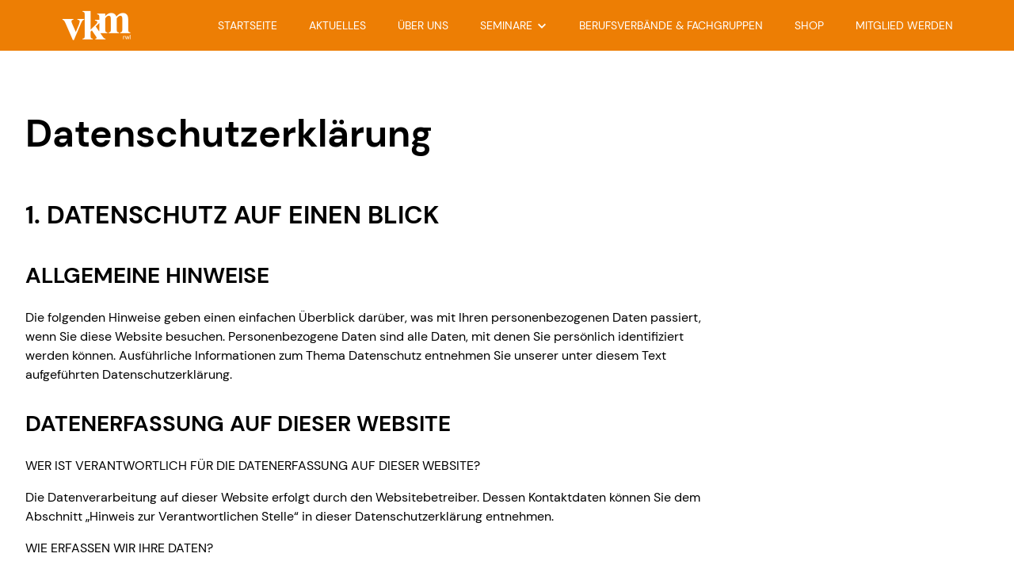

--- FILE ---
content_type: text/html; charset=utf-8
request_url: https://www.vkm-rwl.de/datenschutzerklaerung/
body_size: 10405
content:
<!doctype html>
<html class="js wf-drawer--is-expanded scroll-offset--s scroll-offset--header-style-left" lang="de">
<head>
    <meta charset="utf-8">
    <meta http-equiv="X-UA-Compatible" content="IE=edge">
    <meta name="viewport" content="width=device-width, initial-scale=1">
    <title>Datenschutzerklärung - Verband kirchlicher Mitarbeiterinnen und Mitarbeiter Rheinland-Westfalen-Lippe</title>
    <link rel="canonical" href="https://www.vkm-rwl.de/datenschutzerklaerung">
    <meta name="robots" content="index,follow">

    
    <link rel="icon" type="image/png" href="/assets/vkm-rwl-logo-2.png">
    

    
    <link rel="apple-touch-icon" type="image/png" href="/assets/vkm-rwl-logo-2.png">
    

    
    
    <link rel="preload" href="/font/dm-sans-v11-latin-regular.woff2" as="font" type="font/woff2" crossorigin>
    
    
    
    <link rel="stylesheet" href="/css/custom/color_scheme.css?1dfa7b6b0e3cfae576183d6a6db21113">
    
    <link rel="stylesheet" href="/css/production/themes/ezra-dm-sans_dm-sans.css?id=efbb0334450597dd8d58239e83bfe91b">
    <link rel="stylesheet" href="/css/production/themes/ezra.css?id=ff4c7adcb8e32bad683f2606e1472a6d">
    
    <script src="/js/production/themes/ezra/head.js?id=b12cd25e472b665b0db521aa7995ba81"></script>

    
    <script async src="https://analytics.churchtools.website/script.js" data-website-id="0b5439e4-f21f-4b88-893a-23770fcfeac4" data-domains="www.vkm-rwl.de" data-do-not-track="true"></script>
    

    
    
</head>
<body>
<div id="page" class="
page
page--logo-s
page--logo-collapsed-s
 page--sticky-header
 page--small-header


">
    <header id="header" class="header header--left substyle--4">
    <div id="header-container" class="header__container container">
        
            <a id="logo" href="/" class="header__logo header__logo--picture">
                
                
<picture
 class="header__logo-picture-default"



>
    <!--[if IE 9]>
    <video style="display: none;">
    <![endif]-->
    
    <source srcset="/img/gen/containers/assets/vkm_rwl_logo_neg_web.png/vkm_rwl_logo_neg_web.h-40.046a43abc6.png 1x, /img/gen/containers/assets/vkm_rwl_logo_neg_web.png/vkm_rwl_logo_neg_web.dpr-2-h-40.da70353c1c.png 2x">
    
    <img src="[data-uri]"
         style="object-position: center center;"
    />
</picture>


                
                
            </a>
        
    </div>
</header>

    <nav id="drawer" class="wf-drawer wf-drawer--left substyle--4"
     data-toggle="drawer-toggle"
     data-container="header-container"
     
        data-padleft="logo"
        data-padright="add-nav"
     >
    <div class="wf-drawer__container wf-drawer__depth1">
        
        <ul class="wf-drawer__l1">
            
            
            <li class="wf-drawer__link">
                <a href="/"><span>STARTSEITE</span></a>

                
            </li>
            
            <li class="wf-drawer__link">
                <a href="/aktuelles"><span>AKTUELLES</span></a>

                
            </li>
            
            <li class="wf-drawer__link">
                <a href="/ueber-uns"><span>ÜBER UNS</span></a>

                
            </li>
            
            <li class="wf-drawer__link wf-drawer__subnav">
                <a href="/gs3"><span>SEMINARE</span></a>

                
                <div class="wf-drawer__subnav-container">
                    <ul class="wf-drawer__l2">
                        
            <li class="wf-drawer__link">
                <a href="/seminare"><span>TERMINE</span></a>

                
            </li>
            
                    </ul>
                </div>
                
            </li>
            
            <li class="wf-drawer__link">
                <a href="/gruppen"><span>BERUFSVERBÄNDE &amp; FACHGRUPPEN</span></a>

                
            </li>
            
            <li class="wf-drawer__link">
                <a href="https://www.vkm-rwl-webshop.de/"><span>SHOP</span></a>

                
            </li>
            
            <li class="wf-drawer__link">
                <a href="/mitglied-werden"><span>MITGLIED WERDEN</span></a>

                
            </li>
            
        </ul>
    </div>
</nav>
<button id="drawer-toggle" class="wf-drawer__toggle substyle--4">
    <span class="wf-drawer__icon"></span> <span class="wf-drawer__menu">Menu</span>
</button>

    <div class="
    body
    body--page
    layout--page
    substyle--1
">
        <div class="body__container container">

    

    <div class="grid entry-view entry-view--page page--hide-sidebar">
        <div class="grid__col--12-desktop u-margin0">
            <main class="body__main  u-clearfix">
                

                
<h1 class="view-header">
    <span class="view-header__headline">Datenschutzerklärung</span>
    
</h1>



                
                    
<div class="bard-text u-clearfix">
    <h2 id="hl-1-datenschutz-auf-einen-blick">1. DATENSCHUTZ AUF EINEN BLICK</h2><h3 id="allgemeine-hinweise">ALLGEMEINE HINWEISE</h3><p>Die folgenden Hinweise geben einen einfachen Überblick darüber, was mit Ihren personenbezogenen Daten passiert, wenn Sie diese Website besuchen. Personenbezogene Daten sind alle Daten, mit denen Sie persönlich identifiziert werden können. Ausführliche Informationen zum Thema Datenschutz entnehmen Sie unserer unter diesem Text aufgeführten Datenschutzerklärung.</p><h3 id="datenerfassung-auf-dieser-website">DATENERFASSUNG AUF DIESER WEBSITE</h3><p>WER IST VERANTWORTLICH FÜR DIE DATENERFASSUNG AUF DIESER WEBSITE?</p><p>Die Datenverarbeitung auf dieser Website erfolgt durch den Websitebetreiber. Dessen Kontaktdaten können Sie dem Abschnitt „Hinweis zur Verantwortlichen Stelle“ in dieser Datenschutzerklärung entnehmen.</p><p>WIE ERFASSEN WIR IHRE DATEN?</p><p>Ihre Daten werden zum einen dadurch erhoben, dass Sie uns diese mitteilen. Hierbei kann es sich z. B. um Daten handeln, die Sie in ein Kontaktformular eingeben.</p><p>Andere Daten werden automatisch oder nach Ihrer Einwilligung beim Besuch der Website durch unsere IT-Systeme erfasst. Das sind vor allem technische Daten (z. B. Internetbrowser, Betriebssystem oder Uhrzeit des Seitenaufrufs). Die Erfassung dieser Daten erfolgt automatisch, sobald Sie diese Website betreten.</p><p>WOFÜR NUTZEN WIR IHRE DATEN?</p><p>Ein Teil der Daten wird erhoben, um eine fehlerfreie Bereitstellung der Website zu gewährleisten. Andere Daten können zur Analyse Ihres Nutzerverhaltens verwendet werden.</p><p>WELCHE RECHTE HABEN SIE BEZÜGLICH IHRER DATEN?</p><p>Sie haben jederzeit das Recht, unentgeltlich Auskunft über Herkunft, Empfänger und Zweck Ihrer gespeicherten personenbezogenen Daten zu erhalten. Sie haben außerdem ein Recht, die Berichtigung oder Löschung dieser Daten zu verlangen. Wenn Sie eine Einwilligung zur Datenverarbeitung erteilt haben, können Sie diese Einwilligung jederzeit für die Zukunft widerrufen. Außerdem haben Sie das Recht, unter bestimmten Umständen die Einschränkung der Verarbeitung Ihrer personenbezogenen Daten zu verlangen. Des Weiteren steht Ihnen ein Beschwerderecht bei der zuständigen Aufsichtsbehörde zu.</p><p>Hierzu sowie zu weiteren Fragen zum Thema Datenschutz können Sie sich jederzeit an uns wenden.</p><h2 id="hl-2-hosting">2. HOSTING</h2><p>Wir hosten die Inhalte unserer Website bei folgendem Anbieter:</p><h3 id="strato">STRATO</h3><p>Anbieter ist die Strato AG, Otto-Ostrowski-Straße 7, 10249 Berlin (nachfolgend „Strato“). Wenn Sie unsere Website besuchen, erfasst Strato verschiedene Logfiles inklusive Ihrer IP-Adressen.</p><p>Weitere Informationen entnehmen Sie der Datenschutzerklärung von Strato: <a href="https://www.strato.de/datenschutz/.">https://www.strato.de/datenschutz/.</a></p><p>Die Verwendung von Strato erfolgt auf Grundlage von Art. 6 Abs. 1 lit. f DSGVO. Wir haben ein berechtigtes Interesse an einer möglichst zuverlässigen Darstellung unserer Website. Sofern eine entsprechende Einwilligung abgefragt wurde, erfolgt die Verarbeitung ausschließlich auf Grundlage von Art. 6 Abs. 1 lit. a DSGVO und § 25 Abs. 1 TTDSG, soweit die Einwilligung die Speicherung von Cookies oder den Zugriff auf Informationen im Endgerät des Nutzers (z. B. Device-Fingerprinting) im Sinne des TTDSG umfasst. Die Einwilligung ist jederzeit widerrufbar.</p><p>AUFTRAGSVERARBEITUNG</p><p>Wir haben einen Vertrag über Auftragsverarbeitung (AVV) zur Nutzung des oben genannten Dienstes geschlossen. Hierbei handelt es sich um einen datenschutzrechtlich vorgeschriebenen Vertrag, der gewährleistet, dass dieser die personenbezogenen Daten unserer Websitebesucher nur nach unseren Weisungen und unter Einhaltung der DSGVO verarbeitet.</p><h2 id="hl-3-allgemeine-hinweise-und-pflichtinformationen">3. ALLGEMEINE HINWEISE UND PFLICHT­INFORMATIONEN</h2><h3 id="datenschutz">DATENSCHUTZ</h3><p>Die Betreiber dieser Seiten nehmen den Schutz Ihrer persönlichen Daten sehr ernst. Wir behandeln Ihre personenbezogenen Daten vertraulich und entsprechend den gesetzlichen Datenschutzvorschriften sowie dieser Datenschutzerklärung.</p><p>Wenn Sie diese Website benutzen, werden verschiedene personenbezogene Daten erhoben. Personenbezogene Daten sind Daten, mit denen Sie persönlich identifiziert werden können. Die vorliegende Datenschutzerklärung erläutert, welche Daten wir erheben und wofür wir sie nutzen. Sie erläutert auch, wie und zu welchem Zweck das geschieht.</p><p>Wir weisen darauf hin, dass die Datenübertragung im Internet (z. B. bei der Kommunikation per E-Mail) Sicherheitslücken aufweisen kann. Ein lückenloser Schutz der Daten vor dem Zugriff durch Dritte ist nicht möglich.</p><h3 id="hinweis-zur-verantwortlichen-stelle">HINWEIS ZUR VERANTWORTLICHEN STELLE</h3><p>Die verantwortliche Stelle für die Datenverarbeitung auf dieser Website ist:</p><p><strong>Verband kirchlicher Mitarbeiterinnen und Mitarbeiter Rheinland-Westfalen-Lippe</strong></p><p>Josef-Baumann-Straße 21</p><p>44805 Bochum</p><p>Deutschland</p><p><strong>Vertreten durch:</strong></p><p>Michael Wessels</p><p>Telefon: +49 (0) 231 579743</p><p>E-Mail: info@vkm-rwl.de</p><p>Verantwortliche Stelle ist die natürliche oder juristische Person, die allein oder gemeinsam mit anderen über die Zwecke und Mittel der Verarbeitung von personenbezogenen Daten (z. B. Namen, E-Mail-Adressen o. Ä.) entscheidet.</p><h3 id="speicherdauer">SPEICHERDAUER</h3><p>Soweit innerhalb dieser Datenschutzerklärung keine speziellere Speicherdauer genannt wurde, verbleiben Ihre personenbezogenen Daten bei uns, bis der Zweck für die Datenverarbeitung entfällt. Wenn Sie ein berechtigtes Löschersuchen geltend machen oder eine Einwilligung zur Datenverarbeitung widerrufen, werden Ihre Daten gelöscht, sofern wir keine anderen rechtlich zulässigen Gründe für die Speicherung Ihrer personenbezogenen Daten haben (z. B. steuer- oder handelsrechtliche Aufbewahrungsfristen); im letztgenannten Fall erfolgt die Löschung nach Fortfall dieser Gründe.</p><h3 id="allgemeine-hinweise-zu-den-rechtsgrundlagen-der-datenverarbeitung-auf-dieser-website">ALLGEMEINE HINWEISE ZU DEN RECHTSGRUNDLAGEN DER DATENVERARBEITUNG AUF DIESER WEBSITE</h3><p>Sofern Sie in die Datenverarbeitung eingewilligt haben, verarbeiten wir Ihre personenbezogenen Daten auf Grundlage von Art. 6 Abs. 1 lit. a DSGVO bzw. Art. 9 Abs. 2 lit. a DSGVO, sofern besondere Datenkategorien nach Art. 9 Abs. 1 DSGVO verarbeitet werden. Im Falle einer ausdrücklichen Einwilligung in die Übertragung personenbezogener Daten in Drittstaaten erfolgt die Datenverarbeitung außerdem auf Grundlage von Art. 49 Abs. 1 lit. a DSGVO. Sofern Sie in die Speicherung von Cookies oder in den Zugriff auf Informationen in Ihr Endgerät (z. B. via Device-Fingerprinting) eingewilligt haben, erfolgt die Datenverarbeitung zusätzlich auf Grundlage von § 25 Abs. 1 TTDSG. Die Einwilligung ist jederzeit widerrufbar. Sind Ihre Daten zur Vertragserfüllung oder zur Durchführung vorvertraglicher Maßnahmen erforderlich, verarbeiten wir Ihre Daten auf Grundlage des Art. 6 Abs. 1 lit. b DSGVO. Des Weiteren verarbeiten wir Ihre Daten, sofern diese zur Erfüllung einer rechtlichen Verpflichtung erforderlich sind auf Grundlage von Art. 6 Abs. 1 lit. c DSGVO. Die Datenverarbeitung kann ferner auf Grundlage unseres berechtigten Interesses nach Art. 6 Abs. 1 lit. f DSGVO erfolgen. Über die jeweils im Einzelfall einschlägigen Rechtsgrundlagen wird in den folgenden Absätzen dieser Datenschutzerklärung informiert.</p><h3 id="widerruf-ihrer-einwilligung-zur-datenverarbeitung">WIDERRUF IHRER EINWILLIGUNG ZUR DATENVERARBEITUNG</h3><p>Viele Datenverarbeitungsvorgänge sind nur mit Ihrer ausdrücklichen Einwilligung möglich. Sie können eine bereits erteilte Einwilligung jederzeit widerrufen. Die Rechtmäßigkeit der bis zum Widerruf erfolgten Datenverarbeitung bleibt vom Widerruf unberührt.</p><h3 id="widerspruchsrecht-gegen-die-datenerhebung-in-besonderen-faellen-sowie-gegen-direktwerbung-art-21-dsgvo">WIDERSPRUCHSRECHT GEGEN DIE DATENERHEBUNG IN BESONDEREN FÄLLEN SOWIE GEGEN DIREKTWERBUNG (ART. 21 DSGVO)</h3><p>WENN DIE DATENVERARBEITUNG AUF GRUNDLAGE VON ART. 6 ABS. 1 LIT. E ODER F DSGVO ERFOLGT, HABEN SIE JEDERZEIT DAS RECHT, AUS GRÜNDEN, DIE SICH AUS IHRER BESONDEREN SITUATION ERGEBEN, GEGEN DIE VERARBEITUNG IHRER PERSONENBEZOGENEN DATEN WIDERSPRUCH EINZULEGEN; DIES GILT AUCH FÜR EIN AUF DIESE BESTIMMUNGEN GESTÜTZTES PROFILING. DIE JEWEILIGE RECHTSGRUNDLAGE, AUF DENEN EINE VERARBEITUNG BERUHT, ENTNEHMEN SIE DIESER DATENSCHUTZERKLÄRUNG. WENN SIE WIDERSPRUCH EINLEGEN, WERDEN WIR IHRE BETROFFENEN PERSONENBEZOGENEN DATEN NICHT MEHR VERARBEITEN, ES SEI DENN, WIR KÖNNEN ZWINGENDE SCHUTZWÜRDIGE GRÜNDE FÜR DIE VERARBEITUNG NACHWEISEN, DIE IHRE INTERESSEN, RECHTE UND FREIHEITEN ÜBERWIEGEN ODER DIE VERARBEITUNG DIENT DER GELTENDMACHUNG, AUSÜBUNG ODER VERTEIDIGUNG VON RECHTSANSPRÜCHEN (WIDERSPRUCH NACH ART. 21 ABS. 1 DSGVO).</p><p>WERDEN IHRE PERSONENBEZOGENEN DATEN VERARBEITET, UM DIREKTWERBUNG ZU BETREIBEN, SO HABEN SIE DAS RECHT, JEDERZEIT WIDERSPRUCH GEGEN DIE VERARBEITUNG SIE BETREFFENDER PERSONENBEZOGENER DATEN ZUM ZWECKE DERARTIGER WERBUNG EINZULEGEN; DIES GILT AUCH FÜR DAS PROFILING, SOWEIT ES MIT SOLCHER DIREKTWERBUNG IN VERBINDUNG STEHT. WENN SIE WIDERSPRECHEN, WERDEN IHRE PERSONENBEZOGENEN DATEN ANSCHLIESSEND NICHT MEHR ZUM ZWECKE DER DIREKTWERBUNG VERWENDET (WIDERSPRUCH NACH ART. 21 ABS. 2 DSGVO).</p><h3 id="beschwerderecht-bei-der-zustaendigen-aufsichtsbehoerde">BESCHWERDE­RECHT BEI DER ZUSTÄNDIGEN AUFSICHTS­BEHÖRDE</h3><p>Im Falle von Verstößen gegen die DSGVO steht den Betroffenen ein Beschwerderecht bei einer Aufsichtsbehörde, insbesondere in dem Mitgliedstaat ihres gewöhnlichen Aufenthalts, ihres Arbeitsplatzes oder des Orts des mutmaßlichen Verstoßes zu. Das Beschwerderecht besteht unbeschadet anderweitiger verwaltungsrechtlicher oder gerichtlicher Rechtsbehelfe.</p><h3 id="recht-auf-datenuebertragbarkeit">RECHT AUF DATEN­ÜBERTRAG­BARKEIT</h3><p>Sie haben das Recht, Daten, die wir auf Grundlage Ihrer Einwilligung oder in Erfüllung eines Vertrags automatisiert verarbeiten, an sich oder an einen Dritten in einem gängigen, maschinenlesbaren Format aushändigen zu lassen. Sofern Sie die direkte Übertragung der Daten an einen anderen Verantwortlichen verlangen, erfolgt dies nur, soweit es technisch machbar ist.</p><h3 id="auskunft-loeschung-und-berichtigung">AUSKUNFT, LÖSCHUNG UND BERICHTIGUNG</h3><p>Sie haben im Rahmen der geltenden gesetzlichen Bestimmungen jederzeit das Recht auf unentgeltliche Auskunft über Ihre gespeicherten personenbezogenen Daten, deren Herkunft und Empfänger und den Zweck der Datenverarbeitung und ggf. ein Recht auf Berichtigung oder Löschung dieser Daten. Hierzu sowie zu weiteren Fragen zum Thema personenbezogene Daten können Sie sich jederzeit an uns wenden.</p><h3 id="recht-auf-einschraenkung-der-verarbeitung">RECHT AUF EINSCHRÄNKUNG DER VERARBEITUNG</h3><p>Sie haben das Recht, die Einschränkung der Verarbeitung Ihrer personenbezogenen Daten zu verlangen. Hierzu können Sie sich jederzeit an uns wenden. Das Recht auf Einschränkung der Verarbeitung besteht in folgenden Fällen:</p><ul><li><p>Wenn Sie die Richtigkeit Ihrer bei uns gespeicherten personenbezogenen Daten bestreiten, benötigen wir in der Regel Zeit, um dies zu überprüfen. Für die Dauer der Prüfung haben Sie das Recht, die Einschränkung der Verarbeitung Ihrer personenbezogenen Daten zu verlangen.</p></li><li><p>Wenn die Verarbeitung Ihrer personenbezogenen Daten unrechtmäßig geschah/geschieht, können Sie statt der Löschung die Einschränkung der Datenverarbeitung verlangen.</p></li><li><p>Wenn wir Ihre personenbezogenen Daten nicht mehr benötigen, Sie sie jedoch zur Ausübung, Verteidigung oder Geltendmachung von Rechtsansprüchen benötigen, haben Sie das Recht, statt der Löschung die Einschränkung der Verarbeitung Ihrer personenbezogenen Daten zu verlangen.</p></li><li><p>Wenn Sie einen Widerspruch nach Art. 21 Abs. 1 DSGVO eingelegt haben, muss eine Abwägung zwischen Ihren und unseren Interessen vorgenommen werden. Solange noch nicht feststeht, wessen Interessen überwiegen, haben Sie das Recht, die Einschränkung der Verarbeitung Ihrer personenbezogenen Daten zu verlangen.</p></li></ul><p>Wenn Sie die Verarbeitung Ihrer personenbezogenen Daten eingeschränkt haben, dürfen diese Daten – von ihrer Speicherung abgesehen – nur mit Ihrer Einwilligung oder zur Geltendmachung, Ausübung oder Verteidigung von Rechtsansprüchen oder zum Schutz der Rechte einer anderen natürlichen oder juristischen Person oder aus Gründen eines wichtigen öffentlichen Interesses der Europäischen Union oder eines Mitgliedstaats verarbeitet werden.</p><h3 id="ssl-bzw-tls-verschluesselung">SSL- BZW. TLS-VERSCHLÜSSELUNG</h3><p>Diese Seite nutzt aus Sicherheitsgründen und zum Schutz der Übertragung vertraulicher Inhalte, wie zum Beispiel Bestellungen oder Anfragen, die Sie an uns als Seitenbetreiber senden, eine SSL- bzw. TLS-Verschlüsselung. Eine verschlüsselte Verbindung erkennen Sie daran, dass die Adresszeile des Browsers von „http://“ auf „https://“ wechselt und an dem Schloss-Symbol in Ihrer Browserzeile.</p><p>Wenn die SSL- bzw. TLS-Verschlüsselung aktiviert ist, können die Daten, die Sie an uns übermitteln, nicht von Dritten mitgelesen werden.</p><h3 id="widerspruch-gegen-werbe-e-mails">WIDERSPRUCH GEGEN WERBE-E-MAILS</h3><p>Der Nutzung von im Rahmen der Impressumspflicht veröffentlichten Kontaktdaten zur Übersendung von nicht ausdrücklich angeforderter Werbung und Informationsmaterialien wird hiermit widersprochen. Die Betreiber der Seiten behalten sich ausdrücklich rechtliche Schritte im Falle der unverlangten Zusendung von Werbeinformationen, etwa durch Spam-E-Mails, vor.</p><h2 id="hl-4-datenerfassung-auf-dieser-website">4. DATENERFASSUNG AUF DIESER WEBSITE</h2><h3 id="server-log-dateien">SERVER-LOG-DATEIEN</h3><p>Der Provider der Seiten erhebt und speichert automatisch Informationen in so genannten Server-Log-Dateien, die Ihr Browser automatisch an uns übermittelt. Dies sind:</p><ul><li><p>Browsertyp und Browserversion</p></li><li><p>verwendetes Betriebssystem</p></li><li><p>Referrer URL</p></li><li><p>Hostname des zugreifenden Rechners</p></li><li><p>Uhrzeit der Serveranfrage</p></li><li><p>IP-Adresse</p></li></ul><p>Eine Zusammenführung dieser Daten mit anderen Datenquellen wird nicht vorgenommen.</p><p>Die Erfassung dieser Daten erfolgt auf Grundlage von Art. 6 Abs. 1 lit. f DSGVO. Der Websitebetreiber hat ein berechtigtes Interesse an der technisch fehlerfreien Darstellung und der Optimierung seiner Website – hierzu müssen die Server-Log-Files erfasst werden.</p><h3 id="kontaktformular">KONTAKTFORMULAR</h3><p>Wenn Sie uns per Kontaktformular Anfragen zukommen lassen, werden Ihre Angaben aus dem Anfrageformular inklusive der von Ihnen dort angegebenen Kontaktdaten zwecks Bearbeitung der Anfrage und für den Fall von Anschlussfragen bei uns gespeichert. Diese Daten geben wir nicht ohne Ihre Einwilligung weiter.</p><p>Die Verarbeitung dieser Daten erfolgt auf Grundlage von Art. 6 Abs. 1 lit. b DSGVO, sofern Ihre Anfrage mit der Erfüllung eines Vertrags zusammenhängt oder zur Durchführung vorvertraglicher Maßnahmen erforderlich ist. In allen übrigen Fällen beruht die Verarbeitung auf unserem berechtigten Interesse an der effektiven Bearbeitung der an uns gerichteten Anfragen (Art. 6 Abs. 1 lit. f DSGVO) oder auf Ihrer Einwilligung (Art. 6 Abs. 1 lit. a DSGVO) sofern diese abgefragt wurde; die Einwilligung ist jederzeit widerrufbar.</p><p>Die von Ihnen im Kontaktformular eingegebenen Daten verbleiben bei uns, bis Sie uns zur Löschung auffordern, Ihre Einwilligung zur Speicherung widerrufen oder der Zweck für die Datenspeicherung entfällt (z. B. nach abgeschlossener Bearbeitung Ihrer Anfrage). Zwingende gesetzliche Bestimmungen – insbesondere Aufbewahrungsfristen – bleiben unberührt.</p><h3 id="anfrage-per-e-mail-telefon-oder-telefax">ANFRAGE PER E-MAIL, TELEFON ODER TELEFAX</h3><p>Wenn Sie uns per E-Mail, Telefon oder Telefax kontaktieren, wird Ihre Anfrage inklusive aller daraus hervorgehenden personenbezogenen Daten (Name, Anfrage) zum Zwecke der Bearbeitung Ihres Anliegens bei uns gespeichert und verarbeitet. Diese Daten geben wir nicht ohne Ihre Einwilligung weiter.</p><p>Die Verarbeitung dieser Daten erfolgt auf Grundlage von Art. 6 Abs. 1 lit. b DSGVO, sofern Ihre Anfrage mit der Erfüllung eines Vertrags zusammenhängt oder zur Durchführung vorvertraglicher Maßnahmen erforderlich ist. In allen übrigen Fällen beruht die Verarbeitung auf unserem berechtigten Interesse an der effektiven Bearbeitung der an uns gerichteten Anfragen (Art. 6 Abs. 1 lit. f DSGVO) oder auf Ihrer Einwilligung (Art. 6 Abs. 1 lit. a DSGVO) sofern diese abgefragt wurde; die Einwilligung ist jederzeit widerrufbar.</p><p>Die von Ihnen an uns per Kontaktanfragen übersandten Daten verbleiben bei uns, bis Sie uns zur Löschung auffordern, Ihre Einwilligung zur Speicherung widerrufen oder der Zweck für die Datenspeicherung entfällt (z. B. nach abgeschlossener Bearbeitung Ihres Anliegens). Zwingende gesetzliche Bestimmungen – insbesondere gesetzliche Aufbewahrungsfristen – bleiben unberührt.</p><h2 id="hl-5-newsletter">5. NEWSLETTER</h2><h3 id="newsletterdaten">NEWSLETTER­DATEN</h3><p>Wenn Sie den auf der Website angebotenen Newsletter beziehen möchten, benötigen wir von Ihnen eine E-Mail-Adresse sowie Informationen, welche uns die Überprüfung gestatten, dass Sie der Inhaber der angegebenen E-Mail-Adresse sind und mit dem Empfang des Newsletters einverstanden sind. Weitere Daten werden nicht bzw. nur auf freiwilliger Basis erhoben. Diese Daten verwenden wir ausschließlich für den Versand der angeforderten Informationen und geben diese nicht an Dritte weiter.</p><p>Die Verarbeitung der in das Newsletteranmeldeformular eingegebenen Daten erfolgt ausschließlich auf Grundlage Ihrer Einwilligung (Art. 6 Abs. 1 lit. a DSGVO). Die erteilte Einwilligung zur Speicherung der Daten, der E-Mail-Adresse sowie deren Nutzung zum Versand des Newsletters können Sie jederzeit widerrufen, etwa über den „Austragen“-Link im Newsletter. Die Rechtmäßigkeit der bereits erfolgten Datenverarbeitungsvorgänge bleibt vom Widerruf unberührt.</p><p>Die von Ihnen zum Zwecke des Newsletter-Bezugs bei uns hinterlegten Daten werden von uns bis zu Ihrer Austragung aus dem Newsletter bei uns bzw. dem Newsletterdiensteanbieter gespeichert und nach der Abbestellung des Newsletters oder nach Zweckfortfall aus der Newsletterverteilerliste gelöscht. Wir behalten uns vor, E-Mail-Adressen aus unserem Newsletterverteiler nach eigenem Ermessen im Rahmen unseres berechtigten Interesses nach Art. 6 Abs. 1 lit. f DSGVO zu löschen oder zu sperren.</p><p>Daten, die zu anderen Zwecken bei uns gespeichert wurden, bleiben hiervon unberührt.</p><p>Nach Ihrer Austragung aus der Newsletterverteilerliste wird Ihre E-Mail-Adresse bei uns bzw. dem Newsletterdiensteanbieter ggf. in einer Blacklist gespeichert, sofern dies zur Verhinderung künftiger Mailings erforderlich ist. Die Daten aus der Blacklist werden nur für diesen Zweck verwendet und nicht mit anderen Daten zusammengeführt. Dies dient sowohl Ihrem Interesse als auch unserem Interesse an der Einhaltung der gesetzlichen Vorgaben beim Versand von Newslettern (berechtigtes Interesse im Sinne des Art. 6 Abs. 1 lit. f DSGVO). Die Speicherung in der Blacklist ist zeitlich nicht befristet. <strong>Sie können der Speicherung widersprechen, sofern Ihre Interessen unser berechtigtes Interesse überwiegen.</strong></p><h2 id="hl-6-plugins-und-tools">6. PLUGINS UND TOOLS</h2><h3 id="google-fonts-lokales-hosting">GOOGLE FONTS (LOKALES HOSTING)</h3><p>Diese Seite nutzt zur einheitlichen Darstellung von Schriftarten so genannte Google Fonts, die von Google bereitgestellt werden. Die Google Fonts sind lokal installiert. Eine Verbindung zu Servern von Google findet dabei nicht statt.</p><p>Weitere Informationen zu Google Fonts finden Sie unter <a href="https://developers.google.com/fonts/faq">https://developers.google.com/fonts/faq</a> und in der Datenschutzerklärung von Google: <a href="https://policies.google.com/privacy?hl=de.">https://policies.google.com/privacy?hl=de.</a></p><h3 id="hcaptcha">HCAPTCHA</h3><p>Wir nutzen hCaptcha (im Folgenden „hCaptcha“) auf dieser Website. Anbieter ist die Intuition Machines, Inc., 2211 Selig Drive, Los Angeles, CA 90026, USA (im Folgenden „IMI“).</p><p>Mit hCaptcha soll überprüft werden, ob die Dateneingabe auf dieser Website (z. B. in einem Kontaktformular) durch einen Menschen oder durch ein automatisiertes Programm erfolgt. Hierzu analysiert hCaptcha das Verhalten des Websitebesuchers anhand verschiedener Merkmale.</p><p>Diese Analyse beginnt automatisch, sobald der Websitebesucher eine Website mit aktiviertem hCaptcha betritt. Zur Analyse wertet hCaptcha verschiedene Informationen aus (z. B. IP-Adresse, Verweildauer des Websitebesuchers auf der Website oder vom Nutzer getätigte Mausbewegungen). Die bei der Analyse erfassten Daten werden an IMI weitergeleitet. Wird hCaptcha im „unsichtbaren Modus“ verwendet, laufen die Analysen vollständig im Hintergrund. Websitebesucher werden nicht darauf hingewiesen, dass eine Analyse stattfindet.</p><p>Die Speicherung und Analyse der Daten erfolgt auf Grundlage von Art. 6 Abs. 1 lit. f DSGVO. Der Websitebetreiber hat ein berechtigtes Interesse daran, seine Webangebote vor missbräuchlicher automatisierter Ausspähung und vor SPAM zu schützen. Sofern eine entsprechende Einwilligung abgefragt wurde, erfolgt die Verarbeitung ausschließlich auf Grundlage von Art. 6 Abs. 1 lit. a DSGVO und § 25 Abs. 1 TTDSG, soweit die Einwilligung die Speicherung von Cookies oder den Zugriff auf Informationen im Endgerät des Nutzers (z. B. Device-Fingerprinting) im Sinne des TTDSG umfasst. Die Einwilligung ist jederzeit widerrufbar.</p><p>Die Datenverarbeitung wird auf Standardvertragsklauseln gestützt, die in den Datenverarbeitungszusatz zu den Allgemeinen Geschäftsbedingungen von IMI bzw. den Datenverarbeitungsverträgen enthalten sind.</p><p>Weitere Informationen zu hCaptcha entnehmen Sie den Datenschutzbestimmungen und Nutzungsbedingungen unter folgenden Links: <a href="https://www.hcaptcha.com/privacy">https://www.hcaptcha.com/privacy</a> und <a href="https://hcaptcha.com/terms.">https://hcaptcha.com/terms.</a></p><p>Quelle: <a href="https://www.e-recht24.de/">https://www.e-recht24.de/</a></p>
</div>


                
            </main>
        </div>
        
    </div>
</div>

    </div>
    <footer x-data="wf.alpine.image_credits()"
        x-init="initImageCredits()"
        class="footer footer--default substyle--7">
    <div class="footer__container container">
        
            <div class="footer__logo">
                
                    
                        
<picture
 class="footer__logo-picture-default"



>
    <!--[if IE 9]>
    <video style="display: none;">
    <![endif]-->
    
    <source srcset="/img/gen/containers/assets/vkm_rwl_logo_neg_web.png/vkm_rwl_logo_neg_web.h-40.046a43abc6.png 1x, /img/gen/containers/assets/vkm_rwl_logo_neg_web.png/vkm_rwl_logo_neg_web.dpr-2-h-40.da70353c1c.png 2x">
    
    <img src="[data-uri]"
         style="object-position: center center;"
    />
</picture>


                    
                
            </div>
        
        <div class="grid">
            <div class="grid__col grid__col--3-desktop">
                
                <h2 id="verband-kirchlicher-mitarbeiterinnen-und-mitarbeiter-rheinland-westfalen-lippe">Verband kirchlicher Mitarbeiterinnen und Mitarbeiter Rheinland-Westfalen-Lippe</h2>
                
                
                <address class="footer__address">
                    Josef-Baumann-Straße 21 <br />
DE - 44805 Bochum
                </address>
                
            </div>
            <div class="grid__col grid__col--3-desktop">
                <h2 id="kontakt">Kontakt</h2>
                <div class="footer__contact">
                    
                    <div class="footer__contact-entry">
                        <a href="tel:0231579743"><i class="cwb_icon-phone"></i> 0231579743</a>
                    </div>
                    
                    
                    <div class="footer__contact-entry">
                        <a href="mailto:info@vkm-rwl.de"><i class="cwb_icon-mail-alt"></i> info@&#8203;vkm-rwl.&#8203;de</a>
                    </div>
                    
                    
                    
                    <div class="footer__contact-entry">
                        <a href="https://vkm-rwl.de"><i class="cwb_icon-globe"></i> https://vkm-rwl.&#8203;de</a>
                    </div>
                    
                </div>
            </div>
            
            <div class="grid__col grid__col--3-desktop">
                <h2 id="social-media">Social Media</h2>
                <div class="footer__social">
                    
                    
                    <a href="https://www.facebook.com/vkmDortmund" target="_blank"><i class="cwb_icon-facebook-official"></i></a>
                    
                    
                    
                </div>
            </div>
            
            <div class="grid__col grid__col--3-desktop">
                <div class="footer__nav">
                    <ul class="footer__nav-list">
                        
                        
                        <li><a href="/impressum"><span>Impressum</span></a></li>
                        
                        
                        
                        <li><a href="/datenschutzerklaerung"><span>Datenschutzerklärung</span></a></li>
                        
                        
                        
                        <li><a href="/unsere-partner"><span>Unsere Partner</span></a></li>
                        
                        
                        
                        <li><a href="https://5c899a9a.sibforms.com/serve/[base64]"><span>Hier meldest Du Dich zu unserem wöchentlichen Newsletter an</span></a></li>
                        
                        
                        <li x-show="isReady" :class="{'is-open': isOpen}" class="image-credits__link">
                            <a @click.prevent="isOpen = !isOpen" href="#"><span>Bildrechte</span></a>
                        </li>
                    </ul>
                </div>
            </div>
        </div>
        <div class="image-credits"
     :class="{'is-open': isOpen}"
     x-show="isReady">
    <h3 id="bildrechte" class="image-credits__headline">Bildrechte</h3>
    <div class="entries style--100_card_vertical groups">
        <div class="entry-list">
            <template x-for="image in images">
                <div class="entry entry--has-image">

                    <div class="entry__container">
                        <div class="entry__image show-image">
                            <template x-if="image.isSvg"><div x-html="image.outerHTML"></div></template>
                            <template x-if="!image.isSvg"><img :src="image.dataset.imageCreditSrc" loading="lazy"></template>
                        </div>
                        <div class="entry__description">
                            <template x-if="image.dataset.imageCreditText">
                                <p class="entry__text">
                                    <span x-text="image.dataset.imageCreditText"></span>
                                </p>
                            </template>

                            <template x-if="image.dataset.imageCreditLink">
                                <div class="entry__link">
                                    <i class="cwb_icon-link-solid cwb_icon--spaceless"></i>
                                    <a :href="image.dataset.imageCreditLink" class="text-link" x-text="image.dataset.imageCreditLinkText"></a>
                                </div>
                            </template>
                        </div>
                    </div>

                </div>
            </template>
        </div>
    </div>
</div>

    </div>
</footer>

    
    <a href="#page" class="back-to-top">
    <i class="cwb_icon-up-open"></i>
</a>

    
</div>



<script src="/js/production/themes/ezra/app.js?id=6ed5e3af0afb2817b10da3cd38210183"></script>


</body>
</html>


--- FILE ---
content_type: text/css
request_url: https://www.vkm-rwl.de/css/custom/color_scheme.css?1dfa7b6b0e3cfae576183d6a6db21113
body_size: 1372
content:
:root,.substyle--1{--background:#FFFFFF;--background_hover:#f6f6f6;--text_1:#000000;--text_2:#5a605c;--text_highlight_1:#ED7E04;--text_highlight_2:#ED7E04;--border_low:#E3E3E3;--border_color:#ED7E04;--border_high:#000000;--card_low_background:#F2F2F2;--card_low_background_hover:#F3EEE9;--card_low_text_1:#000000;--card_low_text_2:#575E59;--card_low_text_highlight_1:#E66700;--card_low_text_highlight_2:#E66700;--card_low_border_low:#DFD9D3;--card_low_border_color:#FF7C13;--card_low_border_high:#3F250F;--card_high_background:#3F250F;--card_high_background_hover:#49301B;--card_high_text_1:#ffffff;--card_high_text_2:#BFA792;--card_high_text_highlight_1:#FB9746;--card_high_text_highlight_2:#FB9746;--card_high_border_low:#563E2C;--card_high_border_color:#FF8828;--card_high_border_high:#F9F1F0;--card_color_background:#ED7E04;--card_color_background_hover:#F38E3A;--card_color_text_1:#FFFFFF;--card_color_text_2:#5D432D;--card_color_text_highlight_1:#7E3900;--card_color_text_highlight_2:#7E3900;--card_color_border_low:#DB843E;--card_color_border_color:#FFFFFF;--card_color_border_high:#FFFFFF;--rgb_background:255,255,255;--rgb_background_hover:246,246,246;--rgb_text_1:0,0,0;--rgb_text_2:90,96,92;--rgb_text_highlight_1:237,126,4;--rgb_text_highlight_2:237,126,4;--rgb_border_low:227,227,227;--rgb_border_color:237,126,4;--rgb_border_high:0,0,0;--rgb_card_low_background:242,242,242;--rgb_card_low_background_hover:243,238,233;--rgb_card_low_text_1:0,0,0;--rgb_card_low_text_2:87,94,89;--rgb_card_low_text_highlight_1:230,103,0;--rgb_card_low_text_highlight_2:230,103,0;--rgb_card_low_border_low:223,217,211;--rgb_card_low_border_color:255,124,19;--rgb_card_low_border_high:63,37,15;--rgb_card_high_background:63,37,15;--rgb_card_high_background_hover:73,48,27;--rgb_card_high_text_1:255,255,255;--rgb_card_high_text_2:191,167,146;--rgb_card_high_text_highlight_1:251,151,70;--rgb_card_high_text_highlight_2:251,151,70;--rgb_card_high_border_low:86,62,44;--rgb_card_high_border_color:255,136,40;--rgb_card_high_border_high:249,241,240;--rgb_card_color_background:237,126,4;--rgb_card_color_background_hover:243,142,58;--rgb_card_color_text_1:255,255,255;--rgb_card_color_text_2:93,67,45;--rgb_card_color_text_highlight_1:126,57,0;--rgb_card_color_text_highlight_2:126,57,0;--rgb_card_color_border_low:219,132,62;--rgb_card_color_border_color:255,255,255;--rgb_card_color_border_high:255,255,255;}.substyle--2{--background:#F2F2F2;--background_hover:#F3EEE9;--text_1:#000000;--text_2:#575E59;--text_highlight_1:#E66700;--text_highlight_2:#E66700;--border_low:#DFD9D3;--border_color:#FF7C13;--border_high:#3F250F;--card_low_background:#FFFFFF;--card_low_background_hover:#f6f6f6;--card_low_text_1:#000000;--card_low_text_2:#5a605c;--card_low_text_highlight_1:#ED7E04;--card_low_text_highlight_2:#ED7E04;--card_low_border_low:#E3E3E3;--card_low_border_color:#ED7E04;--card_low_border_high:#000000;--card_high_background:#3F250F;--card_high_background_hover:#49301B;--card_high_text_1:#ffffff;--card_high_text_2:#BFA792;--card_high_text_highlight_1:#FB9746;--card_high_text_highlight_2:#FB9746;--card_high_border_low:#563E2C;--card_high_border_color:#FF8828;--card_high_border_high:#F9F1F0;--card_color_background:#ED7E04;--card_color_background_hover:#F38E3A;--card_color_text_1:#FFFFFF;--card_color_text_2:#5D432D;--card_color_text_highlight_1:#7E3900;--card_color_text_highlight_2:#7E3900;--card_color_border_low:#DB843E;--card_color_border_color:#FFFFFF;--card_color_border_high:#FFFFFF;--rgb_background:242,242,242;--rgb_background_hover:243,238,233;--rgb_text_1:0,0,0;--rgb_text_2:87,94,89;--rgb_text_highlight_1:230,103,0;--rgb_text_highlight_2:230,103,0;--rgb_border_low:223,217,211;--rgb_border_color:255,124,19;--rgb_border_high:63,37,15;--rgb_card_low_background:255,255,255;--rgb_card_low_background_hover:246,246,246;--rgb_card_low_text_1:0,0,0;--rgb_card_low_text_2:90,96,92;--rgb_card_low_text_highlight_1:237,126,4;--rgb_card_low_text_highlight_2:237,126,4;--rgb_card_low_border_low:227,227,227;--rgb_card_low_border_color:237,126,4;--rgb_card_low_border_high:0,0,0;--rgb_card_high_background:63,37,15;--rgb_card_high_background_hover:73,48,27;--rgb_card_high_text_1:255,255,255;--rgb_card_high_text_2:191,167,146;--rgb_card_high_text_highlight_1:251,151,70;--rgb_card_high_text_highlight_2:251,151,70;--rgb_card_high_border_low:86,62,44;--rgb_card_high_border_color:255,136,40;--rgb_card_high_border_high:249,241,240;--rgb_card_color_background:237,126,4;--rgb_card_color_background_hover:243,142,58;--rgb_card_color_text_1:255,255,255;--rgb_card_color_text_2:93,67,45;--rgb_card_color_text_highlight_1:126,57,0;--rgb_card_color_text_highlight_2:126,57,0;--rgb_card_color_border_low:219,132,62;--rgb_card_color_border_color:255,255,255;--rgb_card_color_border_high:255,255,255;}.substyle--3{--background:#FCAD6D;--background_hover:#F4A15D;--text_1:#000000;--text_2:#5D432D;--text_highlight_1:#7E3900;--text_highlight_2:#7E3900;--border_low:#E2985C;--border_color:#FFFFFF;--border_high:#3F250F;--card_low_background:#ED7E04;--card_low_background_hover:#F38E3A;--card_low_text_1:#FFFFFF;--card_low_text_2:#5D432D;--card_low_text_highlight_1:#7E3900;--card_low_text_highlight_2:#7E3900;--card_low_border_low:#DB843E;--card_low_border_color:#FFFFFF;--card_low_border_high:#FFFFFF;--card_high_background:#3F250F;--card_high_background_hover:#49301B;--card_high_text_1:#ffffff;--card_high_text_2:#BFA792;--card_high_text_highlight_1:#FB9746;--card_high_text_highlight_2:#FB9746;--card_high_border_low:#563E2C;--card_high_border_color:#FF8828;--card_high_border_high:#F9F1F0;--card_color_background:#FFFFFF;--card_color_background_hover:#f6f6f6;--card_color_text_1:#000000;--card_color_text_2:#5a605c;--card_color_text_highlight_1:#ED7E04;--card_color_text_highlight_2:#ED7E04;--card_color_border_low:#E3E3E3;--card_color_border_color:#ED7E04;--card_color_border_high:#000000;--rgb_background:252,173,109;--rgb_background_hover:244,161,93;--rgb_text_1:0,0,0;--rgb_text_2:93,67,45;--rgb_text_highlight_1:126,57,0;--rgb_text_highlight_2:126,57,0;--rgb_border_low:226,152,92;--rgb_border_color:255,255,255;--rgb_border_high:63,37,15;--rgb_card_low_background:237,126,4;--rgb_card_low_background_hover:243,142,58;--rgb_card_low_text_1:255,255,255;--rgb_card_low_text_2:93,67,45;--rgb_card_low_text_highlight_1:126,57,0;--rgb_card_low_text_highlight_2:126,57,0;--rgb_card_low_border_low:219,132,62;--rgb_card_low_border_color:255,255,255;--rgb_card_low_border_high:255,255,255;--rgb_card_high_background:63,37,15;--rgb_card_high_background_hover:73,48,27;--rgb_card_high_text_1:255,255,255;--rgb_card_high_text_2:191,167,146;--rgb_card_high_text_highlight_1:251,151,70;--rgb_card_high_text_highlight_2:251,151,70;--rgb_card_high_border_low:86,62,44;--rgb_card_high_border_color:255,136,40;--rgb_card_high_border_high:249,241,240;--rgb_card_color_background:255,255,255;--rgb_card_color_background_hover:246,246,246;--rgb_card_color_text_1:0,0,0;--rgb_card_color_text_2:90,96,92;--rgb_card_color_text_highlight_1:237,126,4;--rgb_card_color_text_highlight_2:237,126,4;--rgb_card_color_border_low:227,227,227;--rgb_card_color_border_color:237,126,4;--rgb_card_color_border_high:0,0,0;}.substyle--4{--background:#ED7E04;--background_hover:#F38E3A;--text_1:#FFFFFF;--text_2:#5D432D;--text_highlight_1:#7E3900;--text_highlight_2:#7E3900;--border_low:#DB843E;--border_color:#FFFFFF;--border_high:#FFFFFF;--card_low_background:#FCAD6D;--card_low_background_hover:#F4A15D;--card_low_text_1:#000000;--card_low_text_2:#5D432D;--card_low_text_highlight_1:#7E3900;--card_low_text_highlight_2:#7E3900;--card_low_border_low:#E2985C;--card_low_border_color:#FFFFFF;--card_low_border_high:#3F250F;--card_high_background:#3F250F;--card_high_background_hover:#49301B;--card_high_text_1:#ffffff;--card_high_text_2:#BFA792;--card_high_text_highlight_1:#FB9746;--card_high_text_highlight_2:#FB9746;--card_high_border_low:#563E2C;--card_high_border_color:#FF8828;--card_high_border_high:#F9F1F0;--card_color_background:#FFFFFF;--card_color_background_hover:#f6f6f6;--card_color_text_1:#000000;--card_color_text_2:#5a605c;--card_color_text_highlight_1:#ED7E04;--card_color_text_highlight_2:#ED7E04;--card_color_border_low:#E3E3E3;--card_color_border_color:#ED7E04;--card_color_border_high:#000000;--rgb_background:237,126,4;--rgb_background_hover:243,142,58;--rgb_text_1:255,255,255;--rgb_text_2:93,67,45;--rgb_text_highlight_1:126,57,0;--rgb_text_highlight_2:126,57,0;--rgb_border_low:219,132,62;--rgb_border_color:255,255,255;--rgb_border_high:255,255,255;--rgb_card_low_background:252,173,109;--rgb_card_low_background_hover:244,161,93;--rgb_card_low_text_1:0,0,0;--rgb_card_low_text_2:93,67,45;--rgb_card_low_text_highlight_1:126,57,0;--rgb_card_low_text_highlight_2:126,57,0;--rgb_card_low_border_low:226,152,92;--rgb_card_low_border_color:255,255,255;--rgb_card_low_border_high:63,37,15;--rgb_card_high_background:63,37,15;--rgb_card_high_background_hover:73,48,27;--rgb_card_high_text_1:255,255,255;--rgb_card_high_text_2:191,167,146;--rgb_card_high_text_highlight_1:251,151,70;--rgb_card_high_text_highlight_2:251,151,70;--rgb_card_high_border_low:86,62,44;--rgb_card_high_border_color:255,136,40;--rgb_card_high_border_high:249,241,240;--rgb_card_color_background:255,255,255;--rgb_card_color_background_hover:246,246,246;--rgb_card_color_text_1:0,0,0;--rgb_card_color_text_2:90,96,92;--rgb_card_color_text_highlight_1:237,126,4;--rgb_card_color_text_highlight_2:237,126,4;--rgb_card_color_border_low:227,227,227;--rgb_card_color_border_color:237,126,4;--rgb_card_color_border_high:0,0,0;}.substyle--5{--background:#FB9746;--background_hover:#F38E3A;--text_1:#000000;--text_2:#5D432D;--text_highlight_1:#7E3900;--text_highlight_2:#7E3900;--border_low:#DB843E;--border_color:#FFFFFF;--border_high:#3F250F;--card_low_background:#FCAD6D;--card_low_background_hover:#F4A15D;--card_low_text_1:#000000;--card_low_text_2:#5D432D;--card_low_text_highlight_1:#7E3900;--card_low_text_highlight_2:#7E3900;--card_low_border_low:#E2985C;--card_low_border_color:#FFFFFF;--card_low_border_high:#3F250F;--card_high_background:#3F250F;--card_high_background_hover:#49301B;--card_high_text_1:#ffffff;--card_high_text_2:#BFA792;--card_high_text_highlight_1:#FB9746;--card_high_text_highlight_2:#FB9746;--card_high_border_low:#563E2C;--card_high_border_color:#FF8828;--card_high_border_high:#F9F1F0;--card_color_background:#FFFFFF;--card_color_background_hover:#f6f6f6;--card_color_text_1:#000000;--card_color_text_2:#5a605c;--card_color_text_highlight_1:#ED7E04;--card_color_text_highlight_2:#ED7E04;--card_color_border_low:#E3E3E3;--card_color_border_color:#ED7E04;--card_color_border_high:#000000;--rgb_background:251,151,70;--rgb_background_hover:243,142,58;--rgb_text_1:0,0,0;--rgb_text_2:93,67,45;--rgb_text_highlight_1:126,57,0;--rgb_text_highlight_2:126,57,0;--rgb_border_low:219,132,62;--rgb_border_color:255,255,255;--rgb_border_high:63,37,15;--rgb_card_low_background:252,173,109;--rgb_card_low_background_hover:244,161,93;--rgb_card_low_text_1:0,0,0;--rgb_card_low_text_2:93,67,45;--rgb_card_low_text_highlight_1:126,57,0;--rgb_card_low_text_highlight_2:126,57,0;--rgb_card_low_border_low:226,152,92;--rgb_card_low_border_color:255,255,255;--rgb_card_low_border_high:63,37,15;--rgb_card_high_background:63,37,15;--rgb_card_high_background_hover:73,48,27;--rgb_card_high_text_1:255,255,255;--rgb_card_high_text_2:191,167,146;--rgb_card_high_text_highlight_1:251,151,70;--rgb_card_high_text_highlight_2:251,151,70;--rgb_card_high_border_low:86,62,44;--rgb_card_high_border_color:255,136,40;--rgb_card_high_border_high:249,241,240;--rgb_card_color_background:255,255,255;--rgb_card_color_background_hover:246,246,246;--rgb_card_color_text_1:0,0,0;--rgb_card_color_text_2:90,96,92;--rgb_card_color_text_highlight_1:237,126,4;--rgb_card_color_text_highlight_2:237,126,4;--rgb_card_color_border_low:227,227,227;--rgb_card_color_border_color:237,126,4;--rgb_card_color_border_high:0,0,0;}.substyle--6{--background:#3F250F;--background_hover:#49301B;--text_1:#ffffff;--text_2:#BFA792;--text_highlight_1:#FB9746;--text_highlight_2:#FB9746;--border_low:#563E2C;--border_color:#FF8828;--border_high:#F9F1F0;--card_low_background:#140B05;--card_low_background_hover:#201711;--card_low_text_1:#ffffff;--card_low_text_2:#A08879;--card_low_text_highlight_1:#FB9746;--card_low_text_highlight_2:#FB9746;--card_low_border_low:#412E20;--card_low_border_color:#FF8828;--card_low_border_high:#F9F1F0;--card_high_background:#F2F2F2;--card_high_background_hover:#F3EEE9;--card_high_text_1:#000000;--card_high_text_2:#575E59;--card_high_text_highlight_1:#E66700;--card_high_text_highlight_2:#E66700;--card_high_border_low:#DFD9D3;--card_high_border_color:#FF7C13;--card_high_border_high:#3F250F;--card_color_background:#ED7E04;--card_color_background_hover:#F38E3A;--card_color_text_1:#FFFFFF;--card_color_text_2:#5D432D;--card_color_text_highlight_1:#7E3900;--card_color_text_highlight_2:#7E3900;--card_color_border_low:#DB843E;--card_color_border_color:#FFFFFF;--card_color_border_high:#FFFFFF;--rgb_background:63,37,15;--rgb_background_hover:73,48,27;--rgb_text_1:255,255,255;--rgb_text_2:191,167,146;--rgb_text_highlight_1:251,151,70;--rgb_text_highlight_2:251,151,70;--rgb_border_low:86,62,44;--rgb_border_color:255,136,40;--rgb_border_high:249,241,240;--rgb_card_low_background:20,11,5;--rgb_card_low_background_hover:32,23,17;--rgb_card_low_text_1:255,255,255;--rgb_card_low_text_2:160,136,121;--rgb_card_low_text_highlight_1:251,151,70;--rgb_card_low_text_highlight_2:251,151,70;--rgb_card_low_border_low:65,46,32;--rgb_card_low_border_color:255,136,40;--rgb_card_low_border_high:249,241,240;--rgb_card_high_background:242,242,242;--rgb_card_high_background_hover:243,238,233;--rgb_card_high_text_1:0,0,0;--rgb_card_high_text_2:87,94,89;--rgb_card_high_text_highlight_1:230,103,0;--rgb_card_high_text_highlight_2:230,103,0;--rgb_card_high_border_low:223,217,211;--rgb_card_high_border_color:255,124,19;--rgb_card_high_border_high:63,37,15;--rgb_card_color_background:237,126,4;--rgb_card_color_background_hover:243,142,58;--rgb_card_color_text_1:255,255,255;--rgb_card_color_text_2:93,67,45;--rgb_card_color_text_highlight_1:126,57,0;--rgb_card_color_text_highlight_2:126,57,0;--rgb_card_color_border_low:219,132,62;--rgb_card_color_border_color:255,255,255;--rgb_card_color_border_high:255,255,255;}.substyle--7{--background:#140B05;--background_hover:#201711;--text_1:#ffffff;--text_2:#A08879;--text_highlight_1:#FB9746;--text_highlight_2:#FB9746;--border_low:#412E20;--border_color:#FF8828;--border_high:#F9F1F0;--card_low_background:#3F250F;--card_low_background_hover:#49301B;--card_low_text_1:#ffffff;--card_low_text_2:#BFA792;--card_low_text_highlight_1:#FB9746;--card_low_text_highlight_2:#FB9746;--card_low_border_low:#563E2C;--card_low_border_color:#FF8828;--card_low_border_high:#F9F1F0;--card_high_background:#F2F2F2;--card_high_background_hover:#F3EEE9;--card_high_text_1:#000000;--card_high_text_2:#575E59;--card_high_text_highlight_1:#E66700;--card_high_text_highlight_2:#E66700;--card_high_border_low:#DFD9D3;--card_high_border_color:#FF7C13;--card_high_border_high:#3F250F;--card_color_background:#ED7E04;--card_color_background_hover:#F38E3A;--card_color_text_1:#FFFFFF;--card_color_text_2:#5D432D;--card_color_text_highlight_1:#7E3900;--card_color_text_highlight_2:#7E3900;--card_color_border_low:#DB843E;--card_color_border_color:#FFFFFF;--card_color_border_high:#FFFFFF;--rgb_background:20,11,5;--rgb_background_hover:32,23,17;--rgb_text_1:255,255,255;--rgb_text_2:160,136,121;--rgb_text_highlight_1:251,151,70;--rgb_text_highlight_2:251,151,70;--rgb_border_low:65,46,32;--rgb_border_color:255,136,40;--rgb_border_high:249,241,240;--rgb_card_low_background:63,37,15;--rgb_card_low_background_hover:73,48,27;--rgb_card_low_text_1:255,255,255;--rgb_card_low_text_2:191,167,146;--rgb_card_low_text_highlight_1:251,151,70;--rgb_card_low_text_highlight_2:251,151,70;--rgb_card_low_border_low:86,62,44;--rgb_card_low_border_color:255,136,40;--rgb_card_low_border_high:249,241,240;--rgb_card_high_background:242,242,242;--rgb_card_high_background_hover:243,238,233;--rgb_card_high_text_1:0,0,0;--rgb_card_high_text_2:87,94,89;--rgb_card_high_text_highlight_1:230,103,0;--rgb_card_high_text_highlight_2:230,103,0;--rgb_card_high_border_low:223,217,211;--rgb_card_high_border_color:255,124,19;--rgb_card_high_border_high:63,37,15;--rgb_card_color_background:237,126,4;--rgb_card_color_background_hover:243,142,58;--rgb_card_color_text_1:255,255,255;--rgb_card_color_text_2:93,67,45;--rgb_card_color_text_highlight_1:126,57,0;--rgb_card_color_text_highlight_2:126,57,0;--rgb_card_color_border_low:219,132,62;--rgb_card_color_border_color:255,255,255;--rgb_card_color_border_high:255,255,255;}:root{--text_dark:#000000;--text_light:#ffffff;}:root{--footer_dark:#3F250F;--footer_light:#ED7E04;}